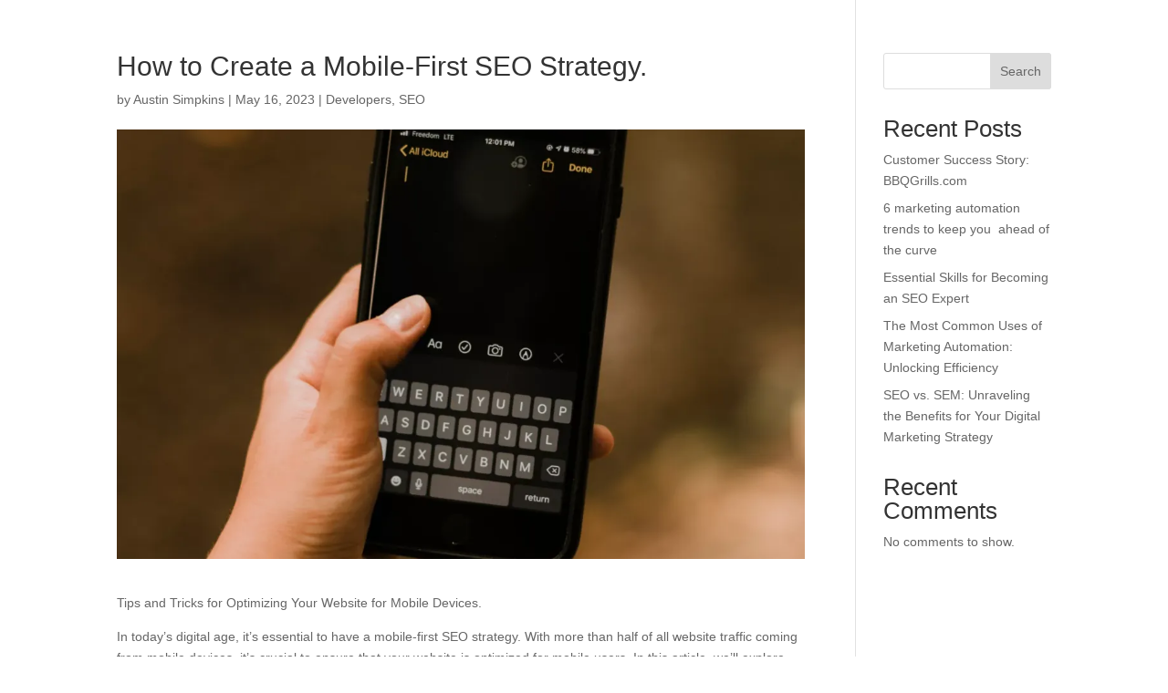

--- FILE ---
content_type: text/css
request_url: https://tuskcreativestudios.com/wp-content/et-cache/1590/et-divi-dynamic-tb-165-1590-late.css
body_size: 226
content:
@font-face{font-family:ETmodules;font-display:block;src:url(//tuskcreativestudios.com/wp-content/themes/Divi/core/admin/fonts/modules/social/modules.eot);src:url(//tuskcreativestudios.com/wp-content/themes/Divi/core/admin/fonts/modules/social/modules.eot?#iefix) format("embedded-opentype"),url(//tuskcreativestudios.com/wp-content/themes/Divi/core/admin/fonts/modules/social/modules.woff) format("woff"),url(//tuskcreativestudios.com/wp-content/themes/Divi/core/admin/fonts/modules/social/modules.ttf) format("truetype"),url(//tuskcreativestudios.com/wp-content/themes/Divi/core/admin/fonts/modules/social/modules.svg#ETmodules) format("svg");font-weight:400;font-style:normal}